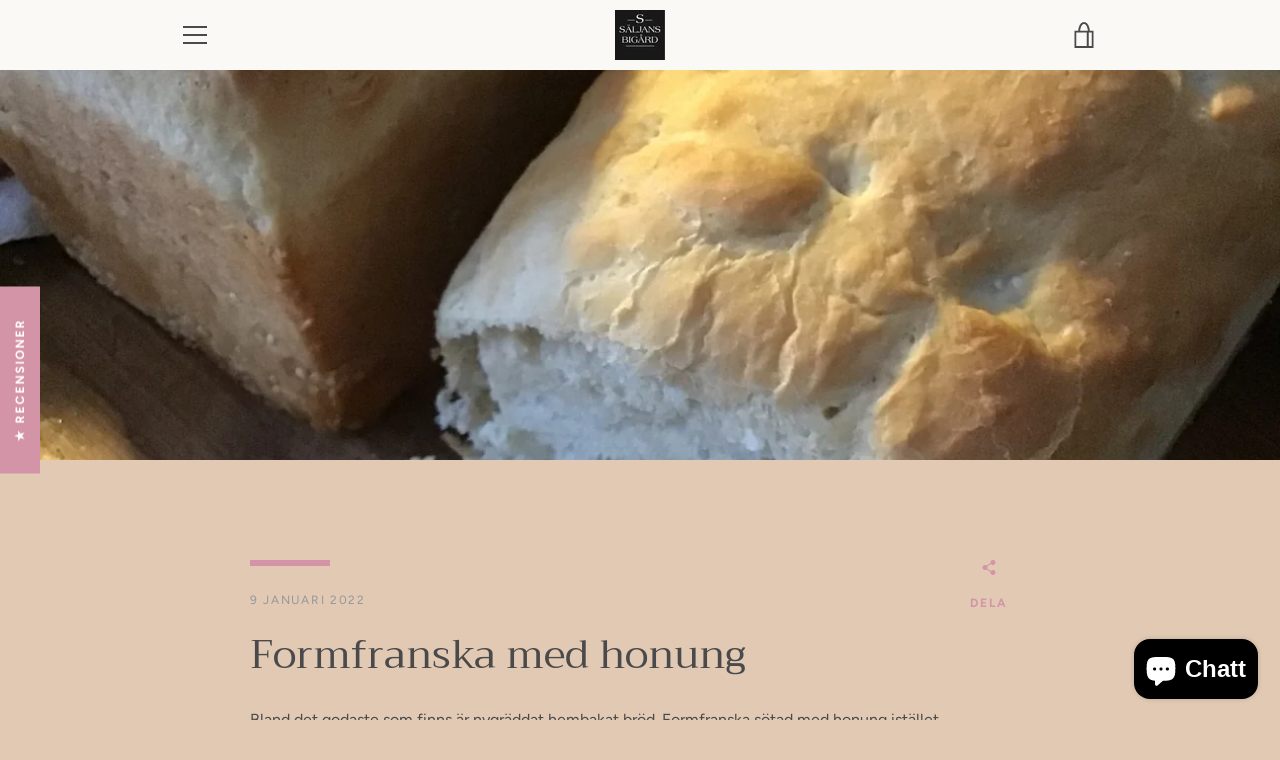

--- FILE ---
content_type: text/javascript
request_url: https://saljansbigard.se/cdn/shop/t/3/assets/custom.js?v=101612360477050417211604351703
body_size: -715
content:
//# sourceMappingURL=/cdn/shop/t/3/assets/custom.js.map?v=101612360477050417211604351703
